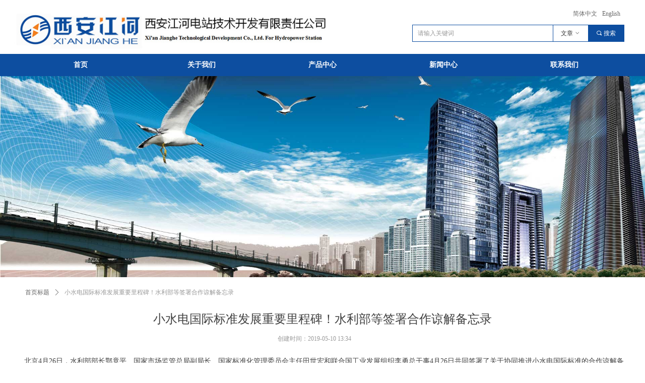

--- FILE ---
content_type: text/html; charset=utf-8
request_url: http://www.xajhco.com/newsinfo/1153822.html
body_size: 16425
content:


<!DOCTYPE html>

<html class="smart-design-mode">
<head>


        <meta name="viewport" content="width=device-width" />

    <meta http-equiv="Content-Type" content="text/html; charset=utf-8" />
    <meta name="description" />
    <meta name="keywords" />
    <meta name="renderer" content="webkit" />
    <meta name="applicable-device" content="pc" />
    <meta http-equiv="Cache-Control" content="no-transform" />
    <title>小水电国际标准发展重要里程碑！水利部等签署合作谅解备忘录-西安江河水电站有限责任公司</title>
    <link rel="icon" href="//nwzimg.wezhan.cn/sitefiles10149/10149375/logo.png"/><link rel="shortcut icon" href="//nwzimg.wezhan.cn/sitefiles10149/10149375/logo.png"/><link rel="bookmark" href="//nwzimg.wezhan.cn/sitefiles10149/10149375/logo.png"/>
    <link href="https://nwzimg.wezhan.cn/Designer/Content/bottom/pcstyle.css?_version=20230608105041" rel="stylesheet" type="text/css"/>
    <link href="https://nwzimg.wezhan.cn/Content/public/css/reset.css?_version=20231107101418" rel="stylesheet" type="text/css"/>
    <link href="https://nwzimg.wezhan.cn/static/iconfont/1.0.0/iconfont.css?_version=20230608105045" rel="stylesheet" type="text/css"/>
    <link href="https://nwzimg.wezhan.cn/static/iconfont/designer/iconfont.css?_version=20230821103323" rel="stylesheet" type="text/css"/>
    <link href="https://nwzimg.wezhan.cn/static/iconfont/companyinfo/iconfont.css?_version=20230608105045" rel="stylesheet" type="text/css"/>
    <link href="https://nwzimg.wezhan.cn/Designer/Content/base/css/pager.css?_version=20230608105041" rel="stylesheet" type="text/css"/>
    <link href="https://nwzimg.wezhan.cn/Designer/Content/base/css/hover-effects.css?_version=20230608105041" rel="stylesheet" type="text/css"/>
    <link href="https://nwzimg.wezhan.cn/Designer/Content/base/css/antChain.css?_version=20230608105041" rel="stylesheet" type="text/css"/>


    
    <link href="//nwzimg.wezhan.cn/pubsf/10149/10149375/css/1133604_Pc_zh-CN.css?preventCdnCacheSeed=d9ebb01bdb3d448190fa00af369892c3" rel="stylesheet" />
    <script src="https://nwzimg.wezhan.cn/Scripts/JQuery/jquery-3.6.3.min.js?_version=20230608105042" type="text/javascript"></script>
    <script src="https://nwzimg.wezhan.cn/Designer/Scripts/jquery.lazyload.min.js?_version=20230608105042" type="text/javascript"></script>
    <script src="https://nwzimg.wezhan.cn/Designer/Scripts/smart.animation.min.js?_version=20230608105042" type="text/javascript"></script>
    <script src="https://nwzimg.wezhan.cn/Designer/Content/Designer-panel/js/kino.razor.min.js?_version=20230608105041" type="text/javascript"></script>
    <script src="https://nwzimg.wezhan.cn/Scripts/common.min.js?v=20200318&_version=20231206145857" type="text/javascript"></script>
    <script src="https://nwzimg.wezhan.cn/Administration/Scripts/admin.validator.min.js?_version=20230608105035" type="text/javascript"></script>
    <script src="https://nwzimg.wezhan.cn/Administration/Content/plugins/cookie/jquery.cookie.js?_version=20230608105034" type="text/javascript"></script>

    <script type='text/javascript' id='jssor-all' src='https://nwzimg.wezhan.cn/Designer/Scripts/jssor.slider-22.2.16-all.min.js?_version=20230608105042' ></script><script type='text/javascript' id='slideshown' src='https://nwzimg.wezhan.cn/Designer/Scripts/slideshow.js?_version=20230608105042' ></script><script type='text/javascript' id='lz-slider' src='https://nwzimg.wezhan.cn/Scripts/statics/js/lz-slider.min.js' ></script><script type='text/javascript' id='lz-preview' src='https://nwzimg.wezhan.cn/Scripts/statics/js/lz-preview.min.js' ></script>
    
    <script type="text/javascript">
        $.ajaxSetup({
            cache: false,
            beforeSend: function (jqXHR, settings) {
                settings.data = settings.data && settings.data.length > 0 ? (settings.data + "&") : "";
                settings.data = settings.data + "__RequestVerificationToken=" + $('input[name="__RequestVerificationToken"]').val();
                return true;
            }
        });
    </script>
</head>
<body id="smart-body" area="main">

    <input type="hidden" id="pageinfo"
           value="1133604"
           data-type="2"
           data-device="Pc"
           data-entityid="1153822" />
    <input id="txtDeviceSwitchEnabled" value="show" type="hidden" />

    <script type="text/javascript">
        $(function() {

        if ("False"=="True") {
        $('#mainContentWrapper').addClass('translate');
        $('#antChainWrap').fadeIn(500);

        $('#closeAntChain').off('click').on('click', function(){
        $('#antChainWrap').fadeOut('slow',function(){
        $('#mainContentWrapper').removeClass('translate');
        });
        $(document).off("scroll",isWatchScroll);

        });
        $('#showQrcodeBtn').off('click').on('click', function(){
        $('#qrCodeWrappper').toggleClass('qrCodeShow');
        });
        $(document).scroll(isWatchScroll)
        }


        function isWatchScroll(){
        var scroH = $(document).scrollTop();
        if(scroH >= 80) {
        $('#mainContentWrapper').removeClass('translate');
        } else {
        $('#mainContentWrapper').addClass('translate');
        }
        }


        })
    </script>

    

    <div id="mainContentWrapper" style="background-color: transparent; background-image: none; background-repeat: no-repeat;background-position:0 0; background:-moz-linear-gradient(top, none, none);background:-webkit-gradient(linear, left top, left bottom, from(none), to(none));background:-o-linear-gradient(top, none, none);background:-ms-linear-gradient(top, none, none);background:linear-gradient(top, none, none);;
     position: relative; width: 100%;min-width:1200px;background-size: auto;" bgScroll="none">
    <div style="background-color: transparent; background-image: none; background-repeat: no-repeat;background-position:0 0; background:-moz-linear-gradient(top, none, none);background:-webkit-gradient(linear, left top, left bottom, from(none), to(none));background:-o-linear-gradient(top, none, none);background:-ms-linear-gradient(top, none, none);background:linear-gradient(top, none, none);;
         position: relative; width: 100%;min-width:1200px;background-size: auto;" bgScroll="none">
        <div class=" header" cpid="418249" id="smv_Area0" style="width: 1200px; height: 549px;  position: relative; margin: 0 auto">
            <div id="smv_tem_2_53" ctype="slideset"  class="esmartMargin smartAbs " cpid="418249" cstyle="Style1" ccolor="Item0" areaId="Area0" isContainer="True" pvid="" tareaId="Area0"  re-direction="y" daxis="Y" isdeletable="True" style="height: 400px; width: 100%; left: 0px; top: 150px;z-index:0;"><div class="yibuFrameContent tem_2_53  slideset_Style1  " style="overflow:visible;;" >
<!--w-slide-->
<div id="lider_smv_tem_2_53_wrapper">
    <div class="w-slide" id="slider_smv_tem_2_53">
        <div class="w-slide-inner" data-u="slides">

                <div class="content-box" data-area="Area46642">
                    <div id="smc_Area46642" cid="tem_2_53" class="smAreaC slideset_AreaC">
                                            </div>
                    <div class="content-box-inner" style="background-image:url(//nwzimg.wezhan.cn/contents/sitefiles2029/10149375/images/7247942.jpg);background-position:50% 50%;background-repeat:cover;background-size:cover;background-color:;opacity:1"></div>

                </div>
        </div>
        <!-- Bullet Navigator -->
        <div data-u="navigator" class="w-slide-btn-box  f-hide " data-autocenter="1">
            <!-- bullet navigator item prototype -->
            <div class="w-slide-btn" data-u="prototype"></div>
        </div>

        <!-- 1Arrow Navigator -->
        <span data-u="arrowleft" class="w-slide-arrowl  slideArrow  f-hide  " data-autocenter="2" id="left_tem_2_53">
            <i class="w-itemicon mw-iconfont">&#xb133;</i>
        </span>
        <span data-u="arrowright" class="w-slide-arrowr slideArrow  f-hide " data-autocenter="2" id="right_tem_2_53">
            <i class="w-itemicon mw-iconfont">&#xb132;</i>
        </span>
    </div>
</div>

<!--/w-slide-->
<script type="text/javascript">
       var jssorCache_tem_2_53  = {
            CtrlId:"tem_2_53",
            SliderId: "slider_smv_tem_2_53",
           Html:$("#slider_smv_tem_2_53")[0].outerHTML,
    };
    var slide_tem_2_53;
        var slideAnimation_tem_2_53 =  function (slideIndex, fromIndex) {
            var $slideWrapper = $("#slider_smv_tem_2_53 .w-slide-inner:last");
            var $fromSlide = $slideWrapper.find(".content-box:eq(" + fromIndex + ")");
            var $curSlide = $slideWrapper.find(".content-box:eq(" + slideIndex + ")");
            var $nextSlide = $slideWrapper.find(".content-box:eq(" + (slideIndex+1) + ")");
            $("#smv_tem_2_53").attr("selectArea", $curSlide.attr("data-area"));

            $slideWrapper.find(".animated").smanimate("stop");
            $fromSlide.find(".animated").smanimate("stop");
            $curSlide.find(".animated").smanimate("stop");
            $nextSlide.find(".animated").smanimate("stop");
            $("#switch_tem_2_53 .page").html(slideIndex + 1);
           // debugger
            $curSlide.find(".animated").smanimate("replay");
            return false;
        }
    tem_2_53_page = 1;
    tem_2_53_sliderset3_init = function () {
        var jssor_1_options_tem_2_53 = {
            $AutoPlay: "False"=="True"?false:"on" == "on",//自动播放
            $PlayOrientation: 1,//2为向上滑，1为向左滑
            $Loop: 1,//循环
            $Idle: parseInt("4000"),//切换间隔
            $SlideDuration: "1000",//延时
            $SlideEasing: $Jease$.$OutQuint,
            
             $SlideshowOptions: {
                $Class: $JssorSlideshowRunner$,
                $Transitions: GetSlideAnimation("3", "1000"),
                $TransitionsOrder: 1
            },
            
            $ArrowNavigatorOptions: {
                $Class: $JssorArrowNavigator$
            },
            $BulletNavigatorOptions: {
                $Class: $JssorBulletNavigator$,
                $ActionMode: "1"
            }
        };

        //初始化幻灯
        var slide = slide_tem_2_53 = new $JssorSlider$("slider_smv_tem_2_53", jssor_1_options_tem_2_53);
        if (typeof (LayoutConverter) !== "undefined") {
            jssorCache_tem_2_53 .JssorOpt= jssor_1_options_tem_2_53,
            jssorCache_tem_2_53 .Jssor = slide;
        }
        $('#smv_tem_2_53').data('jssor_slide', slide);

        //resize游览器的时候触发自动缩放幻灯秀
        //幻灯栏目自动或手动切换时触发的事件
        slide.$On($JssorSlider$.$EVT_PARK,slideAnimation_tem_2_53);
        //切换栏点击事件
        $("#switch_tem_2_53 .left").unbind("click").click(function () {
            if(tem_2_53_page==1){
                tem_2_53_page =1;
            } else {
                tem_2_53_page = tem_2_53_page - 1;
            }
            $("#switch_tem_2_53 .page").html(tem_2_53_page);
            slide.$Prev();
            return false;
        });
        $("#switch_tem_2_53 .right").unbind("click").click(function () {
            if(tem_2_53_page==1){
                tem_2_53_page = 1;
        } else {
        tem_2_53_page = tem_2_53_page + 1;
    }
    $("#switch_tem_2_53 .page").html(tem_2_53_page);
    slide.$Next();
    return false;
    });
    };


    $(function () {

        var jssorCopyTmp = document.getElementById('slider_smv_tem_2_53').cloneNode(true);

        var $jssorIntt = function (skipInit) {

            //获取幻灯显示动画类型
            var $this = $('#slider_smv_tem_2_53');
            var dh = $(document).height();
            var wh = $(window).height();
            var ww = $(window).width();
            var width = 1000;
            //区分页头、页尾、内容区宽度
            if ($this.parents(".header").length > 0 ) {
                width = $this.parents(".header").width();
            } else if ($this.parents(".footer").length > 0 ){
                width = $this.parents(".footer").width();
            } else {
                width = $this.parents(".smvContainer").width();
            }

            if (ww > width) {
                var left = parseInt((ww - width) * 10 / 2) / 10;
                $this.css({ 'left': -left, 'width': ww });
            } else {
                $this.css({ 'left': 0, 'width': ww });
            }

            //解决手机端预览PC端幻灯秀时不通栏问题
            if (VisitFromMobile() && typeof (LayoutConverter) === "undefined") {
                $this.css("min-width", width);
                setTimeout(function () {
                    var boxleft = (width - 330) / 2;
                    $this.find(".w-slide-btn-box").css("left", boxleft + "px");
                }, 300);
            }
            $this.children().not(".slideArrow").css({ "width": $this.width() });

            if (!skipInit) {
                tem_2_53_sliderset3_init();
            }


            var areaId = $("#smv_tem_2_53").attr("tareaid");
            if(areaId==""){
                var mainWidth = $("#smv_Main").width();
                $("#smv_tem_2_53 .slideset_AreaC").css({"width":mainWidth+"px","position":"relative","margin":"0 auto"});
            }else{
                var controlWidth = $("#smv_tem_2_53").width();
                $("#smv_tem_2_53 .slideset_AreaC").css({"width":controlWidth+"px","position":"relative","margin":"0 auto"});
            }
            $("#smv_tem_2_53").attr("selectArea", "Area46642");

            var arrowHeight = $('#slider_smv_tem_2_53 .w-slide-arrowl').eq(-1).outerHeight();
            var arrowTop = (18 - arrowHeight) / 2;
            $('#slider_smv_tem_2_53 .w-slide-arrowl').eq(-1).css('top', arrowTop);
            $('#slider_smv_tem_2_53 .w-slide-arrowr').eq(-1).css('top', arrowTop);
        }
        $jssorIntt();

            
        var ctime = null;

        function ScaleSlider() {
            slide_tem_2_53.$Off($JssorSlider$.$EVT_PARK,slideAnimation_tem_2_53);
            if (ctime) {
                clearTimeout(ctime);
                ctime = null;
            }
            ctime = setTimeout(function () {
                var inst = $('#slider_smv_tem_2_53');
                     var orginWidth = inst.width();
                     if (orginWidth == $(window).width()) return;
                    var inst_parent = inst.parent();
                    inst.remove()
                     inst_parent.append(jssorCopyTmp.cloneNode(true));

                inst_parent.find('.animated').smanimate().stop();
                     //$('.smartRecpt').smrecompute()

                $jssorIntt();
                ctime = null;
            }, 200);

        }
        if (typeof (LayoutConverter) === "undefined") {
            $Jssor$.$CancelEvent(window, "resize", ScaleSlider);
            $Jssor$.$AddEvent(window, "resize", ScaleSlider);
        }
        
          if (typeof (LayoutConverter) !== "undefined") {
            jssorCache_tem_2_53 .ResizeFunc = $jssorIntt;
            LayoutConverter.CtrlJsVariableList.push(jssorCache_tem_2_53 );
        }

    });
</script>
</div></div><div id="smv_tem_80_24" ctype="banner"  class="esmartMargin smartAbs " cpid="418249" cstyle="Style1" ccolor="Item0" areaId="Area0" isContainer="True" pvid="" tareaId="Area0"  re-direction="y" daxis="Y" isdeletable="True" style="height: 106px; width: 100%; left: 0px; top: 1px;z-index:29;"><div class="yibuFrameContent tem_80_24  banner_Style1  " style="overflow:visible;;" ><div class="fullcolumn-inner smAreaC" id="smc_Area0" cid="tem_80_24" style="width:1200px">
    <div id="smv_tem_81_24" ctype="search"  class="esmartMargin smartAbs " cpid="418249" cstyle="Style3" ccolor="Item0" areaId="Area0" isContainer="False" pvid="tem_80_24" tareaId="Area0"  re-direction="all" daxis="All" isdeletable="True" style="height: 34px; width: 420px; left: 779px; top: 48px;z-index:28;"><div class="yibuFrameContent tem_81_24  search_Style3  " style="overflow:visible;;" >
<!-- w-search -->
<div class="w-search" id="search_tem_81_24">
    <a href="javascript:void(0);" class="w-search-btn">
        <i class="w-search-btn-icon mw-iconfont ">&#xb060;</i>
        <span class="w-search-btn-txt  ">Search</span>
    </a>
    <div class="w-select">
        <a href="javascript:void(0);" class="w-select-btn">
            <span class="w-search-btn-txt" data-type="product">Product</span>
            <i class="w-search-btn-icon mw-iconfont f-rotate-init">&#xa001;</i>
        </a>
        <ul class="w-select-dropdown" id="search_tem_81_24">
                <li class="w-select-dropdow-item"><a href="javascript:void(0);" class="w-select-link" displayorder="0" data-type="product">Product</a></li>
                <li class="w-select-dropdow-item"><a href="javascript:void(0);" class="w-select-link" displayorder="1" data-type="news">Article</a></li>
        </ul>
    </div>

    <div class="w-search-inner w-placeholder ">
        <input type="text" placeholder="Please enter keyword" class="w-search-input">
    </div>

</div>
<script type="text/javascript">
    (function () {
        var width = 420;
        var height = 34;
        var topborder = parseInt($("#search_tem_81_24 .w-search-inner").css("border-top-width"));
        var bottomborder = parseInt($("#search_tem_81_24 .w-search-inner").css("border-bottom-width"));
        var realHeight = parseInt(height) - topborder - bottomborder;
        $('#search_tem_81_24').css({
            width:  width,
            height: realHeight
        });
        $('#search_tem_81_24 .w-search-btn').css({
            height: realHeight,
            lineHeight: realHeight + 'px',
        });
        $('#search_tem_81_24 .w-select .w-select-btn').css({
            height: realHeight,
            lineHeight: realHeight + 'px',
        });

        $('#search_tem_81_24 .w-select-dropdow-item').css({
            height: realHeight,
            lineHeight: realHeight + 'px',
        });
        $('#search_tem_81_24 .w-search-inner').css({
            height: realHeight,
            lineHeight: realHeight + 'px',
        });
        var $inputBox = $('#search_tem_81_24 .w-search-inner');
        var $input = $inputBox.find('input');
        var inputHeight = $inputBox.height();
        var fontHeight = +$input.css('fontSize').replace('px', '') + 6;

        $input.css({
            height: fontHeight,
            lineHeight: fontHeight + 'px',
            marginTop: (inputHeight - fontHeight) / 2
        })

        JPlaceHolder(searchPlaceHolder_tem_81_24);
        function searchPlaceHolder_tem_81_24() {
            var placeHeight_tem_81_24 = $("#smv_tem_81_24 .w-search-inner.w-placeholder .w-search-input").height();
             $("#smv_tem_81_24 .w-search-inner.w-placeholder .placeholder-text .placeholder-text-in").css("lineHeight", placeHeight_tem_81_24 + "px");
                }

        var index = $("#smv_tem_81_24").css("z-index");
        $('#search_tem_81_24').find('.w-select-btn').off('click').on('click', function () {
            var $this = $(this),
				$arrow = $this.find('.w-search-btn-icon');
            if ($arrow.hasClass('f-rotate-init')) {
                $arrow.removeClass('f-rotate-init').addClass('f-rotate-180');
                $('#search_tem_81_24 .w-select .w-select-dropdown').slideDown(100);
                $("#smv_tem_81_24").css("z-index", 10001);
            } else {
                $arrow.removeClass('f-rotate-180').addClass('f-rotate-init');
                $('#search_tem_81_24 .w-select .w-select-dropdown').slideUp(100);
                $("#smv_tem_81_24").css("z-index", index);
            }
            return false
        });
        $('#search_tem_81_24').find('.w-select-dropdown').off('click').on('click', function () {
            var $this = $(this);
            $('#search_tem_81_24 .w-select .w-search-btn-icon').removeClass('f-rotate-180').addClass('f-rotate-init');
            $this.slideUp(100);
        });
        $('body').off('click.selectDropdown').on('click.selectDropdown', function () {
            $('#search_tem_81_24 .w-search-btn-icon').removeClass('f-rotate-180').addClass('f-rotate-init');
            $('#search_tem_81_24 .w-select-dropdown').slideUp(100);
            $("#smv_tem_81_24").css("z-index", index);
        });
        // 选中
        $('#search_tem_81_24').find('.w-select-dropdown').off('click.selectItem').on('click.selectItem', '.w-select-link', function () {
            var $this = $(this),
				val = $(this).html(),
                type = $(this).attr('data-type');
            $('#search_tem_81_24 .w-select .w-search-btn-txt').html(val);
            $('#search_tem_81_24 .w-select .w-search-btn-txt').attr('data-type', type);
        })
        if ("Publish" != "Design") {
            $('#search_tem_81_24 .w-search-btn').off('click').on('click', function () {
                var type = $('#search_tem_81_24 .w-select .w-search-btn-txt').attr('data-type');
                var keyword = $("#search_tem_81_24 .w-search-input").val();
                if (keyword.replace(/(^\s*)|(\s*$)/g, "") == "") {
                    alert("搜索关键词不能为空")
                    return;
                }
                if (type == "news") {
                    window.location.href = "/NewsInfoSearch?searchKey=" + encodeURIComponent(keyword);
                }
                else {
                    window.location.href = "/ProductInfoSearch?searchKey=" + encodeURIComponent(keyword);
                }
            });
            $("#search_tem_81_24 .w-search-input").keydown(function (e) {
                if (e.keyCode == 13) {
                    $('#search_tem_81_24 .w-search-btn').click();
                }
            })
        }
    })(jQuery);
</script></div></div><div id="smv_tem_84_24" ctype="search"  class="esmartMargin smartAbs " cpid="418249" cstyle="Style3" ccolor="Item0" areaId="Area0" isContainer="False" pvid="tem_80_24" tareaId="Area0"  re-direction="all" daxis="All" isdeletable="True" style="height: 34px; width: 420px; left: 778px; top: 48px;z-index:30;"><div class="yibuFrameContent tem_84_24  search_Style3  " style="overflow:visible;;" >
<!-- w-search -->
<div class="w-search" id="search_tem_84_24">
    <a href="javascript:void(0);" class="w-search-btn">
        <i class="w-search-btn-icon mw-iconfont ">&#xb060;</i>
        <span class="w-search-btn-txt  ">搜索</span>
    </a>
    <div class="w-select">
        <a href="javascript:void(0);" class="w-select-btn">
            <span class="w-search-btn-txt" data-type="news">文章</span>
            <i class="w-search-btn-icon mw-iconfont f-rotate-init">&#xa001;</i>
        </a>
        <ul class="w-select-dropdown" id="search_tem_84_24">
                <li class="w-select-dropdow-item"><a href="javascript:void(0);" class="w-select-link" displayorder="0" data-type="news">文章</a></li>
                <li class="w-select-dropdow-item"><a href="javascript:void(0);" class="w-select-link" displayorder="1" data-type="product">产品</a></li>
        </ul>
    </div>

    <div class="w-search-inner w-placeholder ">
        <input type="text" placeholder="请输入关键词" class="w-search-input">
    </div>

</div>
<script type="text/javascript">
    (function () {
        var width = 420;
        var height = 34;
        var topborder = parseInt($("#search_tem_84_24 .w-search-inner").css("border-top-width"));
        var bottomborder = parseInt($("#search_tem_84_24 .w-search-inner").css("border-bottom-width"));
        var realHeight = parseInt(height) - topborder - bottomborder;
        $('#search_tem_84_24').css({
            width:  width,
            height: realHeight
        });
        $('#search_tem_84_24 .w-search-btn').css({
            height: realHeight,
            lineHeight: realHeight + 'px',
        });
        $('#search_tem_84_24 .w-select .w-select-btn').css({
            height: realHeight,
            lineHeight: realHeight + 'px',
        });

        $('#search_tem_84_24 .w-select-dropdow-item').css({
            height: realHeight,
            lineHeight: realHeight + 'px',
        });
        $('#search_tem_84_24 .w-search-inner').css({
            height: realHeight,
            lineHeight: realHeight + 'px',
        });
        var $inputBox = $('#search_tem_84_24 .w-search-inner');
        var $input = $inputBox.find('input');
        var inputHeight = $inputBox.height();
        var fontHeight = +$input.css('fontSize').replace('px', '') + 6;

        $input.css({
            height: fontHeight,
            lineHeight: fontHeight + 'px',
            marginTop: (inputHeight - fontHeight) / 2
        })

        JPlaceHolder(searchPlaceHolder_tem_84_24);
        function searchPlaceHolder_tem_84_24() {
            var placeHeight_tem_84_24 = $("#smv_tem_84_24 .w-search-inner.w-placeholder .w-search-input").height();
             $("#smv_tem_84_24 .w-search-inner.w-placeholder .placeholder-text .placeholder-text-in").css("lineHeight", placeHeight_tem_84_24 + "px");
                }

        var index = $("#smv_tem_84_24").css("z-index");
        $('#search_tem_84_24').find('.w-select-btn').off('click').on('click', function () {
            var $this = $(this),
				$arrow = $this.find('.w-search-btn-icon');
            if ($arrow.hasClass('f-rotate-init')) {
                $arrow.removeClass('f-rotate-init').addClass('f-rotate-180');
                $('#search_tem_84_24 .w-select .w-select-dropdown').slideDown(100);
                $("#smv_tem_84_24").css("z-index", 10001);
            } else {
                $arrow.removeClass('f-rotate-180').addClass('f-rotate-init');
                $('#search_tem_84_24 .w-select .w-select-dropdown').slideUp(100);
                $("#smv_tem_84_24").css("z-index", index);
            }
            return false
        });
        $('#search_tem_84_24').find('.w-select-dropdown').off('click').on('click', function () {
            var $this = $(this);
            $('#search_tem_84_24 .w-select .w-search-btn-icon').removeClass('f-rotate-180').addClass('f-rotate-init');
            $this.slideUp(100);
        });
        $('body').off('click.selectDropdown').on('click.selectDropdown', function () {
            $('#search_tem_84_24 .w-search-btn-icon').removeClass('f-rotate-180').addClass('f-rotate-init');
            $('#search_tem_84_24 .w-select-dropdown').slideUp(100);
            $("#smv_tem_84_24").css("z-index", index);
        });
        // 选中
        $('#search_tem_84_24').find('.w-select-dropdown').off('click.selectItem').on('click.selectItem', '.w-select-link', function () {
            var $this = $(this),
				val = $(this).html(),
                type = $(this).attr('data-type');
            $('#search_tem_84_24 .w-select .w-search-btn-txt').html(val);
            $('#search_tem_84_24 .w-select .w-search-btn-txt').attr('data-type', type);
        })
        if ("Publish" != "Design") {
            $('#search_tem_84_24 .w-search-btn').off('click').on('click', function () {
                var type = $('#search_tem_84_24 .w-select .w-search-btn-txt').attr('data-type');
                var keyword = $("#search_tem_84_24 .w-search-input").val();
                if (keyword.replace(/(^\s*)|(\s*$)/g, "") == "") {
                    alert("搜索关键词不能为空")
                    return;
                }
                if (type == "news") {
                    window.location.href = "/NewsInfoSearch?searchKey=" + encodeURIComponent(keyword);
                }
                else {
                    window.location.href = "/ProductInfoSearch?searchKey=" + encodeURIComponent(keyword);
                }
            });
            $("#search_tem_84_24 .w-search-input").keydown(function (e) {
                if (e.keyCode == 13) {
                    $('#search_tem_84_24 .w-search-btn').click();
                }
            })
        }
    })(jQuery);
</script></div></div><div id="smv_tem_83_24" ctype="languages"  class="esmartMargin smartAbs " cpid="418249" cstyle="Style2" ccolor="Item0" areaId="Area0" isContainer="False" pvid="tem_80_24" tareaId="Area0"  re-direction="all" daxis="All" isdeletable="True" style="height: 20px; width: 107px; left: 1092px; top: 16px;z-index:29;"><div class="yibuFrameContent tem_83_24  languages_Style2  " style="overflow:visible;;" >    
<div class="smv_con_1_1">
    <div class="w-language">
        <ul class="w-language-group f-clearfix">
                <li class="w-language-item">
                    <a href="javascript:void(0)"style="height:20px;line-height:20px"   class="w-language-link" languageid="2" languageculture="zh-CN">简体中文</a>
                </li>
                <li class="w-language-item">
                    <a href="javascript:void(0)"style="height:20px;line-height:20px"   class="w-language-link" languageid="1" languageculture="en-US">English</a>
                </li>
        </ul>
    </div>
</div>
<script type="text/javascript">

    $(function () {
        $('#smv_tem_83_24').on("click", "li.w-language-item a", function () {
            var languageid = $(this).attr("languageid");
            var languageculture = $(this).attr("languageculture");
            if (languageid != undefined) {
                $.ajax({
                    cache: false,
                    url: "/Common/ChangeRunTimeLanguage",
                    type: "post",
                    data: { languageId: languageid, languageCulture: languageculture },
                    dataType: "json",
                    success: function (result) {
                        if (result.IsSuccess) {
                            var href = top.location.href;
                            href = unescape(href);
                            if (href.indexOf("languageId=") > -1) {
                                href =href.replace(/languageId=\d/, "languageId=" + languageid);
                                //href = escape(href);
                                top.location.href = href;
                            } else
                                location.reload();

                        }
                    },
                    error: function () { }
                });
            }
        })
    });
</script>
</div></div><div id="smv_tem_82_24" ctype="image"  class="esmartMargin smartAbs " cpid="418249" cstyle="Style1" ccolor="Item0" areaId="Area0" isContainer="False" pvid="tem_80_24" tareaId="Area0"  re-direction="all" daxis="All" isdeletable="True" style="height: 86px; width: 638px; left: -13px; top: 16px;z-index:27;"><div class="yibuFrameContent tem_82_24  image_Style1  " style="overflow:visible;;" >
    <div class="w-image-box image-clip-wrap" data-fillType="2" id="div_tem_82_24">
        <a target="_self" href="/sy">
            <img loading="lazy" 
                 src="//nwzimg.wezhan.cn/contents/sitefiles2029/10149375/images/6780287.jpg" 
                 alt="56" 
                 title="56" 
                 id="img_smv_tem_82_24" 
                 style="width: 636px; height:84px;"
                 class=""
             >
        </a>
    </div>

    <script type="text/javascript">
        $(function () {
            
                InitImageSmv("tem_82_24", "636", "86", "2");
            
                 });
    </script>

</div></div></div>
<div id="bannerWrap_tem_80_24" class="fullcolumn-outer" style="position: absolute; top: 0; bottom: 0;">
</div>

<script type="text/javascript">

    $(function () {
        var resize = function () {
            $("#smv_tem_80_24 >.yibuFrameContent>.fullcolumn-inner").width($("#smv_tem_80_24").parent().width());
            $('#bannerWrap_tem_80_24').fullScreen(function (t) {
                if (VisitFromMobile()) {
                    t.css("min-width", t.parent().width())
                }
            });
        }
        if (typeof (LayoutConverter) !== "undefined") {
            LayoutConverter.CtrlJsVariableList.push({
                CtrlId: "tem_80_24",
                ResizeFunc: resize,
            });
        } else {
            $(window).resize(function (e) {
                if (e.target == this) {
                    resize();
                }
            });
        }

        resize();
    });
</script>
</div></div><div id="smv_tem_85_24" ctype="banner"  class="esmartMargin smartAbs " cpid="418249" cstyle="Style1" ccolor="Item0" areaId="Area0" isContainer="True" pvid="" tareaId="Area0"  re-direction="y" daxis="Y" isdeletable="True" style="height: 45px; width: 100%; left: 0px; top: 106px;z-index:28;"><div class="yibuFrameContent tem_85_24  banner_Style1  " style="overflow:visible;;" ><div class="fullcolumn-inner smAreaC" id="smc_Area0" cid="tem_85_24" style="width:1200px">
    <div id="smv_tem_86_24" ctype="nav"  class="esmartMargin smartAbs " cpid="418249" cstyle="Style6" ccolor="Item0" areaId="Area0" isContainer="False" pvid="tem_85_24" tareaId="Area0"  re-direction="all" daxis="All" isdeletable="True" style="height: 45px; width: 1200px; left: 0px; top: 0px;z-index:24;"><div class="yibuFrameContent tem_86_24  nav_Style6  " style="overflow:visible;;" ><div id="nav_tem_86_24" class="nav_pc_t_6">
    <ul class="w-nav" navstyle="style6">
                <li class="w-nav-inner" style="height:45px;line-height:45px;width:20%;">
                    <div class="w-nav-item">
                        <a href="/sy" target="_self" class="w-nav-item-link">
                            <span class="mw-iconfont"></span>
                            <span class="w-link-txt">首页</span>
                        </a>
                        <a href="/sy" target="_self" class="w-nav-item-link hover">
                            <span class="mw-iconfont"></span>
                            <span class="w-link-txt">首页</span>
                        </a>
                    </div>
                </li>
                <li class="w-nav-inner" style="height:45px;line-height:45px;width:20%;">
                    <div class="w-nav-item">
                        <a href="/gywm" target="_self" class="w-nav-item-link">
                            <span class="mw-iconfont"></span>
                            <span class="w-link-txt">关于我们</span>
                        </a>
                        <a href="/gywm" target="_self" class="w-nav-item-link hover">
                            <span class="mw-iconfont"></span>
                            <span class="w-link-txt">关于我们</span>
                        </a>
                    </div>
                </li>
                <li class="w-nav-inner" style="height:45px;line-height:45px;width:20%;">
                    <div class="w-nav-item">
                        <a href="/cpzx" target="_self" class="w-nav-item-link">
                            <span class="mw-iconfont"></span>
                            <span class="w-link-txt">产品中心</span>
                        </a>
                        <a href="/cpzx" target="_self" class="w-nav-item-link hover">
                            <span class="mw-iconfont"></span>
                            <span class="w-link-txt">产品中心</span>
                        </a>
                    </div>
                </li>
                <li class="w-nav-inner" style="height:45px;line-height:45px;width:20%;">
                    <div class="w-nav-item">
                        <a href="/xwzx" target="_self" class="w-nav-item-link">
                            <span class="mw-iconfont"></span>
                            <span class="w-link-txt">新闻中心</span>
                        </a>
                        <a href="/xwzx" target="_self" class="w-nav-item-link hover">
                            <span class="mw-iconfont"></span>
                            <span class="w-link-txt">新闻中心</span>
                        </a>
                    </div>
                </li>
                <li class="w-nav-inner" style="height:45px;line-height:45px;width:20%;">
                    <div class="w-nav-item">
                        <a href="/lxwm" target="_self" class="w-nav-item-link">
                            <span class="mw-iconfont"></span>
                            <span class="w-link-txt">联系我们</span>
                        </a>
                        <a href="/lxwm" target="_self" class="w-nav-item-link hover">
                            <span class="mw-iconfont"></span>
                            <span class="w-link-txt">联系我们</span>
                        </a>
                    </div>
                </li>

    </ul>
</div>
<script>
    $(function () {
        var itemHover, $this, item, itemAll, navHei, link;
        $('#nav_tem_86_24 .w-nav').find('.w-subnav').hide();
        $('#nav_tem_86_24 .w-nav').off('mouseenter').on('mouseenter', '.w-nav-inner', function () {
            navHei = $('#nav_tem_86_24 .w-nav').height();
            itemAll = $('#nav_tem_86_24 .w-nav').find('.w-subnav');
            $this = $(this);
            link = $this.find('.w-nav-item-link').eq(0);
            item = $this.find('.w-subnav');
            link.stop().animate({ marginTop: -navHei }, 300)
            item.slideDown();
        }).off('mouseleave').on('mouseleave', '.w-nav-inner', function () {
            $this = $(this);
            item = $this.find('.w-subnav');
            link = $this.find('.w-nav-item-link').eq(0);
            link.stop().animate({ marginTop: 0 }, 300);
            item.stop().slideUp();
        });
        SetNavSelectedStyle('nav_tem_86_24');//选中当前导航
    });
</script></div></div></div>
<div id="bannerWrap_tem_85_24" class="fullcolumn-outer" style="position: absolute; top: 0; bottom: 0;">
</div>

<script type="text/javascript">

    $(function () {
        var resize = function () {
            $("#smv_tem_85_24 >.yibuFrameContent>.fullcolumn-inner").width($("#smv_tem_85_24").parent().width());
            $('#bannerWrap_tem_85_24').fullScreen(function (t) {
                if (VisitFromMobile()) {
                    t.css("min-width", t.parent().width())
                }
            });
        }
        if (typeof (LayoutConverter) !== "undefined") {
            LayoutConverter.CtrlJsVariableList.push({
                CtrlId: "tem_85_24",
                ResizeFunc: resize,
            });
        } else {
            $(window).resize(function (e) {
                if (e.target == this) {
                    resize();
                }
            });
        }

        resize();
    });
</script>
</div></div>
        </div>
    </div>
    <div class="main-layout-wrapper" id="smv_AreaMainWrapper" style="background-color: transparent; background-image: none;
         background-repeat: no-repeat;background-position:0 0; background:-moz-linear-gradient(top, none, none);background:-webkit-gradient(linear, left top, left bottom, from(none), to(none));background:-o-linear-gradient(top, none, none);background:-ms-linear-gradient(top, none, none);background:linear-gradient(top, none, none);;background-size: auto;"
         bgScroll="none">
        <div class="main-layout" id="tem-main-layout11" style="width: 100%;">
            <div style="display: none">
                
            </div>
            <div class="" id="smv_MainContent" rel="mainContentWrapper" style="width: 100%; min-height: 300px; position: relative; ">
                
                <div class="smvWrapper"  style="width: 100%;  position: relative; background-color: transparent; background-image: none; background-repeat: no-repeat; background:-moz-linear-gradient(top, none, none);background:-webkit-gradient(linear, left top, left bottom, from(none), to(none));background:-o-linear-gradient(top, none, none);background:-ms-linear-gradient(top, none, none);background:linear-gradient(top, none, none);;background-position:0 0;background-size:auto;"><div class="smvContainer" id="smv_Main" cpid="1133604" style="min-height:200px;width:1200px;height:606px;  position: relative; "><div id="smv_tem_25_33" ctype="newsItemTitleBind"  class="smartRecpt esmartMargin smartAbs " cpid="1133604" cstyle="Style1" ccolor="Item0" areaId="" isContainer="False" pvid="" tareaId=""  re-direction="x" daxis="All" isdeletable="True" style="min-height: 34px; width: 1057px; left: 71px; top: 67px;z-index:2;"><div class="yibuFrameContent tem_25_33  newsItemTitleBind_Style1  " style="overflow:visible;;" ><h1 class="w-title">小水电国际标准发展重要里程碑！水利部等签署合作谅解备忘录</h1></div></div><div id="smv_tem_26_24" ctype="newsItemContentBind"  class="smartRecpt esmartMargin smartAbs " cpid="1133604" cstyle="Style1" ccolor="Item0" areaId="" isContainer="False" pvid="" tareaId=""  re-direction="all" daxis="All" isdeletable="True" style="min-height: 284px; width: 1200px; left: 0px; top: 156px;z-index:3;"><div class="yibuFrameContent tem_26_24  newsItemContentBind_Style1  " style="overflow:visible;;" ><style>
    .w-detail ul, .w-detail li, .w-detail ol {
        list-style: revert;
        margin:0;
    }

    .w-detail ul, .w-detail ol {
        padding-left: 40px;
    }
</style>
<!--article detail-->
<div id="tem_26_24_txt" class="w-detailcontent">
    <div class="w-detail"><div class="article-content">
<p><span class="bjh-p">&nbsp;&nbsp;北京4月26日，水利部部长鄂竟平、国家市场监管总局副局长、国家标准化管理委员会主任田世宏和联合国工业发展组织李勇总干事4月26日共同签署了关于协同推进小水电国际标准的合作谅解备忘录。</span></p>

<p><span class="bjh-p">&nbsp;&nbsp;小水电投资小、周期短、见效快，在解决无电缺电地区人口用电、农村经济社会发展和减贫过程中发挥着重要作用。中国在长期的小水电建设过程中积累了相当多的经验，对小水电规划、设计、建设和管理已建立了一套较为完善的标准体系。</span></p>

<p><span class="bjh-p">&nbsp;&nbsp;水利部、国家标准化管理委员会、联合国工业发展组织签署协同推进小水电国际标准合作谅解备忘录，是小水电国际标准发展的一个重要里程碑，并作为重要成果纳入第二届&ldquo;一带一路&rdquo;国际合作高峰论坛成果清单。</span></p>

<p><span class="bjh-p">&nbsp;&nbsp;小水电国际标准的制定和颁布实施，有利于帮助发展中国家提高小水电规划、设计、建设、管理水平，促进全球小水电绿色健康发展。同时进一步推动中国小水电技术与经验在全球的推广及应用，助力小水电行业&ldquo;走出去&rdquo;，在&ldquo;一带一路&rdquo;倡议下开展国际产能合作，带动实现产业的国际化，为中国开展小水电方面对外投资、产能合作和经济贸易合作创造有利条件。</span></p>

<p><span class="bjh-p">&nbsp;&nbsp;鄂竟平指出，推进小水电国际标准的制定，是三方一起干的一件大好事。中国是小水电大国，水利部将继续高度重视小水电发展，下一步将研讨和试点出台绿色小水电标准。</span></p>

<p><span class="bjh-p">&nbsp;&nbsp;田世宏希望小水电国际标准能够在&ldquo;一带一路&rdquo;大框架的推广下，为世界小水电的发展做出中国贡献。</span></p>

<p><span class="bjh-p">&nbsp;&nbsp;李勇也表示，中国的小水电发展取得了很大的成效，期待能以此次推进小水电国际标准为契机，把中国的绿色水电、环保可持续的小水电标准，作为品牌打出去。</span></p>

<p><span class="bjh-p">&nbsp;&nbsp;三方对未来合作达成共识，一是继续加强与国际标准化组织的沟通衔接，认真做好小水电国际标准的制定，推动《小水电技术导则》的尽早发布与推广。二是加强与工发组织在水利领域的务实合作，做好现有合作项目实施与管理，并通过多种形式推广实用技术，共享成果，共同促进全球小水电领域的可持续发展。三是继续加强水利技术标准合作，指导国际小水电中心做好&ldquo;小水电国际标准技术导则&rdquo;项目实施工作，并推动与世界各国分享中国在水利技术标准体系建设中取得的经验。</span></p>

<p><span class="bjh-p">&nbsp;&nbsp;2018年初，水利部与联合国工业发展组织联合启动&ldquo;小水电国际标准技术导则&rdquo;项目。项目旨在通过收集分析现有专业知识和经验，支持与小水电相关的全球最佳实践，推动各国采用达成广泛共识的小水电技术导则来加强小水电政策和生态技术实施。2018年6月，水利部、国家标准化管理委员会、联合国工业发展组织就签署合作谅解备忘录，协同推动小水电国际标准开展合作达成一致意见。三方将在该备忘录框架下共同制定统一的小水电国际标准技术导则，并在全世界进行宣传、应用和实行。</span></p>
</div>
</div>
</div>
<!--/article detail-->
<script type="text/javascript">

    $(function () {
        var contentWidth = parseInt($('#smv_tem_26_24').css("width"));
          ///长图自适应屏幕
        

        $('#smv_tem_26_24 table').each(function () {
            $(this).removeAttr("width");
            if ($(this).width() > contentWidth) {
                $(this).css("width", "100%");
            }
        });
        var splitLength = $('#tem_26_24_txt').find("div").html().split("_ueditor_page_break_tag_");
        if (splitLength.length > 1) {
            pagination('tem_26_24_txt', "首页", "末页", "上一页", "下一页", function (hisHeight) {
                if (typeof hisHeight == 'undefined')
                {
                    $('#smv_tem_26_24').smrecompute();
                }
                else
                {
                    var tabContentHeight = $('#tem_26_24_txt').height();
                    $('#smv_tem_26_24').smrecompute("recomputeTo", [tabContentHeight, hisHeight]);
                }
                $('#smv_tem_26_24 img').each(function () {
                    var src = $(this).attr("src");
                    if (typeof src != 'undefined' && src != "") {
                        $(this).attr("src", "");
                        $(this)[0].onload = function () {
                            $('#smv_tem_26_24').smrecompute();
                        };
                        $(this).attr("src", src);
                    }
                });
                showBigImg_tem_26_24();
            });
        }
        else
        {
            $('#smv_tem_26_24 img').each(function () {
                var src = $(this).attr("src");
                if (typeof src != 'undefined' && src != "") {
                    $(this).attr("src", "");
                    $(this)[0].onload = function () {
                        var width = $(this).width();
                        if (width > contentWidth) {
                            $(this).css("cssText", 'max-width:' + contentWidth + 'px !important;height:auto !important;');
                        }
                        $('#smv_tem_26_24').smrecompute();
                    };
                    $(this).attr("src", src);
                }
            });
            showBigImg_tem_26_24();
        }
        xwezhan.cssUeditorTale();
    });

    function showBigImg_tem_26_24()
    {
        if (false)
        {
            var bigImageArray = [];
            $('#smv_tem_26_24 img').each(function () {
                if ($(this).parents("a").length == 0) {
                    var srcStr = $(this).attr("src");
                   $(this).lzpreview({
                        cssLink: '/Content/css/atlas-preview.css',
                        pageSize: 1,//每页最大图片数
                        imgUrl: [srcStr],
                        imgAlt: [''],
                        imgLink: ['javascript:void(0)'],
                        imgTarget: [''],
                        itemSelect: $(this),
                        arrow: false,
                        thumbnail: false
                    });
                }
            });
        }
    }
</script></div></div><div id="smv_tem_27_47" ctype="newsItemCreatedDatetimeBind"  class="esmartMargin smartAbs " cpid="1133604" cstyle="Style1" ccolor="Item0" areaId="" isContainer="False" pvid="" tareaId=""  re-direction="x" daxis="All" isdeletable="True" style="height: 12px; width: 178px; left: 511px; top: 117px;z-index:4;"><div class="yibuFrameContent tem_27_47  newsItemCreatedDatetimeBind_Style1  " style="overflow:visible;;" ><!--product createtime-->
<div class="w-createtime"><span class="w-createtime-item w-createtime-caption">创建时间：</span><span class="w-createtime-item w-createtime-date">2019-05-10</span> <span class="w-createtime-item w-createtime-time">13:34</span></div>
<!--/product createtime--></div></div><div id="smv_tem_28_5" ctype="newsItemCrumbsBind"  class="smartRecpt esmartMargin smartAbs " cpid="1133604" cstyle="Style1" ccolor="Item0" areaId="" isContainer="False" pvid="" tareaId=""  re-direction="x" daxis="All" isdeletable="True" style="min-height: 35px; width: 645px; left: 0px; top: 14px;z-index:5;"><div class="yibuFrameContent tem_28_5  newsItemCrumbsBind_Style1  " style="overflow:visible;;" ><!--crumbs-->
<div class="w-crumbs">
    <a href="/" class="w-crumbs-item">首页标题</a>
      
                            <span class="w-crumbs-caption ">&nbsp;</span><i class="w-arrowicon mw-iconfont w-crumbs-caption">&#xa132;</i>
            <span class="w-crumbs-caption">&nbsp;</span><span class="w-crumbs-caption">小水电国际标准发展重要里程碑！水利部等签署合作谅解备忘录</span>
</div>
<!--/crumbs-->
<script type="text/javascript">
    $(function () {
        $('#smv_tem_28_5').smartNPCrumbsControl({ controlId: 'smv_tem_28_5', languageId:2,isHideTitle:true });
    });
</script></div></div><div id="smv_tem_31_58" ctype="newsItemPreviousBind"  class="smartRecpt esmartMargin smartAbs " cpid="1133604" cstyle="Style1" ccolor="Item0" areaId="" isContainer="False" pvid="" tareaId=""  re-direction="x" daxis="All" isdeletable="True" style="min-height: 26px; width: 480px; left: 18px; top: 500px;z-index:8;"><div class="yibuFrameContent tem_31_58  newsItemPreviousBind_Style1  " style="overflow:visible;;" ><!--previous-->
<a href="javascript:void(0)" class="w-previous" target="_self">
    <span class="w-previous-left"><i class="w-arrowicon mw-iconfont ">&#xa134;</i><span class="w-previous-caption">上一篇：</span></span>
    <span class="w-previous-title ">无</span>
</a>
<!--/previous--></div></div><div id="smv_tem_33_58" ctype="newsItemNextBind"  class="smartRecpt esmartMargin smartAbs " cpid="1133604" cstyle="Style1" ccolor="Item0" areaId="" isContainer="False" pvid="" tareaId=""  re-direction="x" daxis="All" isdeletable="True" style="min-height: 26px; width: 480px; left: 18px; top: 537px;z-index:9;"><div class="yibuFrameContent tem_33_58  newsItemNextBind_Style1  " style="overflow:visible;;" ><!--next  w-hide 控制隐藏标题和图标-->
<a href="javascript:void(0)" class="w-next" target="_self">
    <span class="w-next-left"><i class="w-arrowicon mw-iconfont ">&#xa132;</i><span class="w-next-caption">下一篇：</span></span>
    <span class="w-next-title ">无</span>
</a></div></div><div id="smv_tem_37_25" ctype="line"  class="esmartMargin smartAbs " cpid="1133604" cstyle="Style1" ccolor="Item0" areaId="" isContainer="False" pvid="" tareaId=""  re-direction="x" daxis="All" isdeletable="True" style="height: 20px; width: 1200px; left: 0px; top: 466px;z-index:10;"><div class="yibuFrameContent tem_37_25  line_Style1  " style="overflow:visible;;" ><!-- w-line -->
<div style="position:relative; height:100%">
    <div class="w-line" style="position:absolute;top:50%;" linetype="horizontal"></div>
</div>
</div></div></div></div><input type='hidden' name='__RequestVerificationToken' id='token__RequestVerificationToken' value='uOC5HzyVHWuZMoRe54RhlSa6NHg_3E7kvf3XJQsP-Vkhys0pR6Yq_-E9lWzHLqLiehlGrp9FWbKStW_gcNq1EXnCoRrP8sBRJDo-QTcvifQ1' />
            </div>
        </div>
    </div>
    <div style="background-color: rgb(13, 78, 160); background-image: none; background-repeat: no-repeat;background-position:0 0; background:-moz-linear-gradient(top, none, none);background:-webkit-gradient(linear, left top, left bottom, from(none), to(none));background:-o-linear-gradient(top, none, none);background:-ms-linear-gradient(top, none, none);background:linear-gradient(top, none, none);;
         position: relative; width: 100%;min-width:1200px;background-size: auto;" bgScroll="none">
        <div class=" footer" cpid="418249" id="smv_Area3" style="width: 1200px; height: 98px; position: relative; margin: 0 auto;">
            <div id="smv_tem_71_57" ctype="text"  class="esmartMargin smartAbs " cpid="418249" cstyle="Style1" ccolor="Item3" areaId="Area3" isContainer="False" pvid="" tareaId="Area3"  re-direction="all" daxis="All" isdeletable="True" style="height: 28px; width: 1200px; left: 0px; top: 43px;z-index:22;"><div class="yibuFrameContent tem_71_57  text_Style1  " style="overflow:hidden;;" ><div id='txt_tem_71_57' style="height: 100%;">
    <div class="editableContent" id="txtc_tem_71_57" style="height: 100%; word-wrap:break-word;">
        <p style="text-align:center"><span style="font-size:14px"><span style="color:#ffffff">公司名称：西安江河电站技术开发有限责任公司&nbsp; &nbsp; &nbsp;地址：西安市融鑫路6号&nbsp; &nbsp; 电话：029-88226833 88228671 88249525&nbsp; &nbsp; 传真：029-88278559&nbsp; &nbsp; &nbsp; &nbsp;</span><a href="https://beian.miit.gov.cn/#/Integrated/index" target="_blank"><span style="color:#ffffff">陕ICP备06000180号-1&nbsp;</span></a><span style="color:#ffffff">&nbsp;</span></span></p>

    </div>
</div>

<script>
    var tables = $(' #smv_tem_71_57').find('table')
    for (var i = 0; i < tables.length; i++) {
        var tab = tables[i]
        var borderWidth = $(tab).attr('border')
        if (borderWidth <= 0 || !borderWidth) {
            console.log(tab)
            $(tab).addClass('hidden-border')
            $(tab).children("tbody").children("tr").children("td").addClass('hidden-border')
            $(tab).children("tbody").children("tr").children("th").addClass('hidden-border')
            $(tab).children("thead").children("tr").children("td").addClass('hidden-border')
            $(tab).children("thead").children("tr").children("th").addClass('hidden-border')
            $(tab).children("tfoot").children("tr").children("td").addClass('hidden-border')
            $(tab).children("tfoot").children("tr").children("th").addClass('hidden-border')
        }
    }
</script></div></div>
        </div>
    </div>
</div>



        <div style="text-align:center;width: 100%;padding-top: 4px;font-size: 12; background-color: #ffffff;font-family:Tahoma;opacity:1;position: relative; z-index: 3;" id="all-icp-bottom">
            <div class="page-bottom--area style1" id="b_style1" style="display:none">
                <div class="bottom-content">
                    <div class="top-area">
                        <div class="icp-area display-style common-style bottom-words" style="margin-bottom: 1px;">
                            <a target="_blank" class="bottom-words" href="https://beian.miit.gov.cn">
                                <span class="icp-words bottom-words"></span>
                            </a>
                        </div>
                        <div class="divider display-style common-style bottom-border" style="vertical-align:-7px;"></div>
                        <div class="ga-area display-style common-style bottom-words">
                            <a target="_blank" class="bottom-words ga_link" href="#">
                                <img src="https://nwzimg.wezhan.cn/Designer/Content/images/ga_icon.png" alt="" /><span class="ga-words bottom-words"></span>
                            </a>
                        </div>
                    </div>
                    <div class="bottom-area">
                        <div class="ali-area display-style common-style bottom-words">
                            <a class="bottom-words" target="_blank" href="https://wanwang.aliyun.com/webdesign/webdesign?source=5176.11533457&amp;userCode=i7rzleoi">
                                <?xml version="1.0" encoding="UTF-8" ?>
                                <svg width="55px"
                                     height="13px"
                                     viewBox="0 0 55 13"
                                     version="1.1"
                                     xmlns="http://www.w3.org/2000/svg"
                                     xmlns:xlink="http://www.w3.org/1999/xlink">
                                    <g id="备案信息优化"
                                       stroke="none"
                                       stroke-width="1"
                                       fill="none"
                                       fill-rule="evenodd">
                                        <g id="底部样式4-没有ipv6"
                                           transform="translate(-562.000000, -366.000000)"
                                           fill="#989898"
                                           fill-rule="nonzero">
                                            <g id="编组-2备份"
                                               transform="translate(57.000000, 301.000000)">
                                                <g id="编组-5"
                                                   transform="translate(505.000000, 49.000000)">
                                                    <g id="编组" transform="translate(0.000000, 16.000000)">
                                                        <path d="M30.4355785,11.3507179 C32.2713894,11.2986909 32.9105785,10.0128801 32.9105785,8.9203125 L32.9105785,2.23112331 L33.1558488,2.23112331 L33.4011191,1.2426098 L28.0051731,1.2426098 L28.2504434,2.23112331 L31.9146326,2.23112331 L31.9146326,8.82369088 C31.9146326,9.7676098 31.2234164,10.406799 30.1828758,10.406799 L30.4355785,11.3507179 L30.4355785,11.3507179 Z"
                                                              id="路径"></path>
                                                        <path d="M30.6288218,9.06896115 C30.8740921,8.82369088 30.9781461,8.47436655 30.9781461,7.87977196 L30.9781461,3.1230152 L28.0572002,3.1230152 L28.0572002,9.41828547 L29.6923353,9.41828547 C30.0862542,9.41828547 30.4355785,9.32166385 30.6288218,9.06896115 Z M29.0977407,8.32571791 L29.0977407,4.11896115 L29.9896326,4.11896115 L29.9896326,7.78315034 C29.9896326,8.17706926 29.840984,8.32571791 29.4916596,8.32571791 L29.0977407,8.32571791 Z M23.9396326,1.14598818 L23.9396326,11.3061233 L24.9281461,11.3061233 L24.9281461,2.23855574 L26.1693623,2.23855574 L25.4261191,5.41220439 C25.7234164,5.65747466 26.265984,6.30409628 26.265984,7.44125845 C26.265984,8.57842061 25.6193623,8.97977196 25.4261191,9.07639358 L25.4261191,10.1169341 C25.9686867,10.0649071 27.3585515,9.32166385 27.3585515,7.49328547 C27.3585515,6.40071791 26.9646326,5.61288007 26.6153083,5.11490709 L27.5072002,1.15342061 C27.5072002,1.14598818 23.9396326,1.14598818 23.9396326,1.14598818 L23.9396326,1.14598818 Z M35.340984,10.3101774 L35.1403083,11.2986909 L44.1558488,11.2986909 L43.9105785,10.3101774 L40.1423353,10.3101774 L40.1423353,9.02436655 L43.6132812,9.02436655 L43.368011,8.03585304 L40.1497677,8.03585304 L40.1497677,6.7426098 L42.4761191,6.7426098 C43.5686867,6.7426098 44.1632813,6.20004223 44.1632813,5.05544764 L44.1632813,1.09396115 L35.1403083,1.09396115 L35.1403083,6.69058277 L39.1017948,6.69058277 L39.1017948,7.93179899 L35.8835515,7.93179899 L35.6382812,8.9203125 L39.1092272,8.9203125 L39.1092272,10.2581503 L35.340984,10.2581503 L35.340984,10.3101774 Z M40.1423353,4.51288007 L42.5207137,4.51288007 L42.2754434,3.52436655 L40.1423353,3.52436655 L40.1423353,2.23112331 L43.1153083,2.23112331 L43.1153083,5.05544764 C43.1153083,5.55342061 42.9146326,5.74666385 42.5207137,5.74666385 L40.1423353,5.74666385 L40.1423353,4.51288007 Z M36.2328758,5.75409628 L36.2328758,2.23112331 L39.1538218,2.23112331 L39.1538218,3.47233953 L37.0207137,3.47233953 L36.7754434,4.46085304 L39.1538218,4.46085304 L39.1538218,5.74666385 L36.2328758,5.74666385 L36.2328758,5.75409628 Z M53.922065,1.14598818 L46.8389569,1.14598818 L46.5862542,2.23112331 L54.2193623,2.23112331 L53.922065,1.14598818 Z M46.4376056,11.2540963 L46.3855785,11.3507179 L53.320038,11.3507179 C53.7139569,11.3507179 54.0112542,11.2540963 54.2119299,11.0013936 C54.4126056,10.7040963 54.3605785,10.354772 54.2639569,10.1615287 C54.1673353,9.66355574 53.765984,7.87977196 53.6693623,7.63450169 L53.6693623,7.58247466 L52.6288218,7.58247466 L52.6808488,7.67909628 C52.7328758,7.92436655 53.1788218,9.76017736 53.2754434,10.354772 L47.7234164,10.354772 C47.9686867,9.16558277 48.4146326,7.18112331 48.6673353,6.1926098 L54.9105785,6.1926098 L54.6653083,5.20409628 L46.1403083,5.20409628 L45.895038,6.1926098 L47.6267948,6.1926098 C47.4261191,7.09193412 46.7869299,9.61896115 46.4376056,11.2540963 L46.4376056,11.2540963 Z M3.72341639,9.86423142 C3.27747044,9.7676098 2.98017314,9.41828547 2.98017314,8.9203125 L2.98017314,3.91828547 C3.03220017,3.47233953 3.32949747,3.1230152 3.72341639,3.02639358 L8.38355152,2.03788007 L8.88152449,0.0534206081 L3.47814611,0.0534206081 C1.54571368,0.00139358108 0.00720016892,1.53990709 0.00720016892,3.4203125 L0.00720016892,9.36625845 C0.00720016892,11.2466639 1.59030828,12.8372044 3.47814611,12.8372044 L8.88152449,12.8372044 L8.38355152,10.8527449 L3.72341639,9.86423142 Z M17.3024704,0.00139358108 L11.8544975,0.00139358108 L12.3524704,1.98585304 L17.0051731,2.97436655 C17.4511191,3.07098818 17.7484164,3.4203125 17.7484164,3.86625845 L17.7484164,8.86828547 C17.6963894,9.31423142 17.3990921,9.66355574 17.0051731,9.76017736 L12.345038,10.7561233 L11.847065,12.7405828 L17.3024704,12.7405828 C19.1828758,12.7405828 20.7734164,11.2020693 20.7734164,9.26963682 L20.7734164,3.32369088 C20.7213894,1.53990709 19.1828758,0.00139358108 17.3024704,0.00139358108 Z"
                                                              id="形状"></path>
                                                        <polygon id="路径"
                                                                 points="8.38355152 6.1480152 12.345038 6.1480152 12.345038 6.64598818 8.38355152 6.64598818"></polygon>
                                                    </g>
                                                </g>
                                            </g>
                                        </g>
                                    </g>
                                </svg><span class="bottom-words"> &nbsp;本网站由阿里云提供云计算及安全服务</span>
                            </a>
                        </div>
                        <div class="divider display-style common-style bottom-border"></div>
                        <div class="ipv-area display-style common-style bottom-words">
                            <span class="bottom-words">本网站支持</span>
                            <span class="ipv6-box bottom-words">IPv6</span>
                        </div>
                        <div class="divider display-style common-style bottom-border"></div>
                        <div class="powerby-area display-style common-style bottom-words">
                            <a class="bottom-words" target="_blank" href="#">
                                <span class="bottom-words" style="display: block;"></span>
                            </a>
                        </div>
                    </div>
                </div>
            </div>
            <div class="page-bottom--area style2" id="b_style2" style="display:none">
                <div class="bottom-content">
                    <div class="top-area">
                        <div class="ga-area display-style common-style bottom-words">
                            <a target="_blank" class="bottom-words ga_link" href="#">
                                <img src="https://nwzimg.wezhan.cn/Designer/Content/images/ga_icon.png" alt="" /><span class="ga-words bottom-words"></span>
                            </a>
                        </div>
                        <div class="divider display-style common-style bottom-border" style="vertical-align:-7px;"></div>
                        <div class="icp-area display-style common-style bottom-words" style="margin-bottom: 1px;">
                            <a target="_blank" class="bottom-words" href="https://beian.miit.gov.cn">
                                <span class="icp-words bottom-words"></span>
                            </a>
                        </div>
                    </div>
                    <div class="bottom-area">
                        <div class="ali-area display-style common-style bottom-words">
                            <a class="bottom-words" target="_blank" href="https://wanwang.aliyun.com/webdesign/webdesign?source=5176.11533457&amp;userCode=i7rzleoi">
                                <?xml version="1.0" encoding="UTF-8" ?>
                                <svg width="55px"
                                     height="13px"
                                     viewBox="0 0 55 13"
                                     version="1.1"
                                     xmlns="http://www.w3.org/2000/svg"
                                     xmlns:xlink="http://www.w3.org/1999/xlink">
                                    <g id="备案信息优化"
                                       stroke="none"
                                       stroke-width="1"
                                       fill="none"
                                       fill-rule="evenodd">
                                        <g id="底部样式4-没有ipv6"
                                           transform="translate(-562.000000, -366.000000)"
                                           fill="#989898"
                                           fill-rule="nonzero">
                                            <g id="编组-2备份"
                                               transform="translate(57.000000, 301.000000)">
                                                <g id="编组-5"
                                                   transform="translate(505.000000, 49.000000)">
                                                    <g id="编组" transform="translate(0.000000, 16.000000)">
                                                        <path d="M30.4355785,11.3507179 C32.2713894,11.2986909 32.9105785,10.0128801 32.9105785,8.9203125 L32.9105785,2.23112331 L33.1558488,2.23112331 L33.4011191,1.2426098 L28.0051731,1.2426098 L28.2504434,2.23112331 L31.9146326,2.23112331 L31.9146326,8.82369088 C31.9146326,9.7676098 31.2234164,10.406799 30.1828758,10.406799 L30.4355785,11.3507179 L30.4355785,11.3507179 Z"
                                                              id="路径"></path>
                                                        <path d="M30.6288218,9.06896115 C30.8740921,8.82369088 30.9781461,8.47436655 30.9781461,7.87977196 L30.9781461,3.1230152 L28.0572002,3.1230152 L28.0572002,9.41828547 L29.6923353,9.41828547 C30.0862542,9.41828547 30.4355785,9.32166385 30.6288218,9.06896115 Z M29.0977407,8.32571791 L29.0977407,4.11896115 L29.9896326,4.11896115 L29.9896326,7.78315034 C29.9896326,8.17706926 29.840984,8.32571791 29.4916596,8.32571791 L29.0977407,8.32571791 Z M23.9396326,1.14598818 L23.9396326,11.3061233 L24.9281461,11.3061233 L24.9281461,2.23855574 L26.1693623,2.23855574 L25.4261191,5.41220439 C25.7234164,5.65747466 26.265984,6.30409628 26.265984,7.44125845 C26.265984,8.57842061 25.6193623,8.97977196 25.4261191,9.07639358 L25.4261191,10.1169341 C25.9686867,10.0649071 27.3585515,9.32166385 27.3585515,7.49328547 C27.3585515,6.40071791 26.9646326,5.61288007 26.6153083,5.11490709 L27.5072002,1.15342061 C27.5072002,1.14598818 23.9396326,1.14598818 23.9396326,1.14598818 L23.9396326,1.14598818 Z M35.340984,10.3101774 L35.1403083,11.2986909 L44.1558488,11.2986909 L43.9105785,10.3101774 L40.1423353,10.3101774 L40.1423353,9.02436655 L43.6132812,9.02436655 L43.368011,8.03585304 L40.1497677,8.03585304 L40.1497677,6.7426098 L42.4761191,6.7426098 C43.5686867,6.7426098 44.1632813,6.20004223 44.1632813,5.05544764 L44.1632813,1.09396115 L35.1403083,1.09396115 L35.1403083,6.69058277 L39.1017948,6.69058277 L39.1017948,7.93179899 L35.8835515,7.93179899 L35.6382812,8.9203125 L39.1092272,8.9203125 L39.1092272,10.2581503 L35.340984,10.2581503 L35.340984,10.3101774 Z M40.1423353,4.51288007 L42.5207137,4.51288007 L42.2754434,3.52436655 L40.1423353,3.52436655 L40.1423353,2.23112331 L43.1153083,2.23112331 L43.1153083,5.05544764 C43.1153083,5.55342061 42.9146326,5.74666385 42.5207137,5.74666385 L40.1423353,5.74666385 L40.1423353,4.51288007 Z M36.2328758,5.75409628 L36.2328758,2.23112331 L39.1538218,2.23112331 L39.1538218,3.47233953 L37.0207137,3.47233953 L36.7754434,4.46085304 L39.1538218,4.46085304 L39.1538218,5.74666385 L36.2328758,5.74666385 L36.2328758,5.75409628 Z M53.922065,1.14598818 L46.8389569,1.14598818 L46.5862542,2.23112331 L54.2193623,2.23112331 L53.922065,1.14598818 Z M46.4376056,11.2540963 L46.3855785,11.3507179 L53.320038,11.3507179 C53.7139569,11.3507179 54.0112542,11.2540963 54.2119299,11.0013936 C54.4126056,10.7040963 54.3605785,10.354772 54.2639569,10.1615287 C54.1673353,9.66355574 53.765984,7.87977196 53.6693623,7.63450169 L53.6693623,7.58247466 L52.6288218,7.58247466 L52.6808488,7.67909628 C52.7328758,7.92436655 53.1788218,9.76017736 53.2754434,10.354772 L47.7234164,10.354772 C47.9686867,9.16558277 48.4146326,7.18112331 48.6673353,6.1926098 L54.9105785,6.1926098 L54.6653083,5.20409628 L46.1403083,5.20409628 L45.895038,6.1926098 L47.6267948,6.1926098 C47.4261191,7.09193412 46.7869299,9.61896115 46.4376056,11.2540963 L46.4376056,11.2540963 Z M3.72341639,9.86423142 C3.27747044,9.7676098 2.98017314,9.41828547 2.98017314,8.9203125 L2.98017314,3.91828547 C3.03220017,3.47233953 3.32949747,3.1230152 3.72341639,3.02639358 L8.38355152,2.03788007 L8.88152449,0.0534206081 L3.47814611,0.0534206081 C1.54571368,0.00139358108 0.00720016892,1.53990709 0.00720016892,3.4203125 L0.00720016892,9.36625845 C0.00720016892,11.2466639 1.59030828,12.8372044 3.47814611,12.8372044 L8.88152449,12.8372044 L8.38355152,10.8527449 L3.72341639,9.86423142 Z M17.3024704,0.00139358108 L11.8544975,0.00139358108 L12.3524704,1.98585304 L17.0051731,2.97436655 C17.4511191,3.07098818 17.7484164,3.4203125 17.7484164,3.86625845 L17.7484164,8.86828547 C17.6963894,9.31423142 17.3990921,9.66355574 17.0051731,9.76017736 L12.345038,10.7561233 L11.847065,12.7405828 L17.3024704,12.7405828 C19.1828758,12.7405828 20.7734164,11.2020693 20.7734164,9.26963682 L20.7734164,3.32369088 C20.7213894,1.53990709 19.1828758,0.00139358108 17.3024704,0.00139358108 Z"
                                                              id="形状"></path>
                                                        <polygon id="路径"
                                                                 points="8.38355152 6.1480152 12.345038 6.1480152 12.345038 6.64598818 8.38355152 6.64598818"></polygon>
                                                    </g>
                                                </g>
                                            </g>
                                        </g>
                                    </g>
                                </svg><span class="bottom-words">&nbsp;本网站由阿里云提供云计算及安全服务</span>
                            </a>
                        </div>
                        <div class="divider display-style common-style bottom-border"></div>
                        <div class="ipv-area display-style common-style bottom-words">
                            <span class="bottom-words">本网站支持</span>
                            <span class="ipv6-box bottom-words">IPv6</span>
                        </div>
                        <div class="divider display-style common-style bottom-border"></div>
                        <div class="powerby-area display-style common-style bottom-words">
                            <a class="bottom-words" target="_blank" href="#">
                                <span class="bottom-words" style="display: block;"></span>
                            </a>
                        </div>
                    </div>
                </div>
            </div>
            <div class="page-bottom--area style3" id="b_style3" style="display:none">
                <div class="bottom-content">
                    <div class="top-area">
                        <div class="ga-area display-style common-style bottom-words">
                            <a target="_blank" class="bottom-words ga_link" href="#">
                                <img src="https://nwzimg.wezhan.cn/Designer/Content/images/ga_icon.png" alt="" /><span class="ga-words bottom-words"></span>
                            </a>
                        </div>
                        <div class="divider display-style common-style bottom-border" style="vertical-align:-7px;"></div>
                        <div class="copyright-area display-style common-style bottom-words" style="margin-top:2px;"></div>
                        <div class="divider display-style common-style bottom-border" style="vertical-align:-7px;"></div>
                        <div class="icp-area display-style common-style bottom-words" style="margin-bottom: 1px;">
                            <a target="_blank" class="bottom-words" href="https://beian.miit.gov.cn">
                                <span class="icp-words bottom-words"></span>
                            </a>
                        </div>
                    </div>
                    <div class="bottom-area">
                        <div class="ali-area display-style common-style bottom-words">
                            <a class="bottom-words" target="_blank" href="https://wanwang.aliyun.com/webdesign/webdesign?source=5176.11533457&amp;userCode=i7rzleoi">
                                <?xml version="1.0" encoding="UTF-8" ?>
                                <svg width="55px"
                                     height="13px"
                                     viewBox="0 0 55 13"
                                     version="1.1"
                                     xmlns="http://www.w3.org/2000/svg"
                                     xmlns:xlink="http://www.w3.org/1999/xlink">
                                    <g id="备案信息优化"
                                       stroke="none"
                                       stroke-width="1"
                                       fill="none"
                                       fill-rule="evenodd">
                                        <g id="底部样式4-没有ipv6"
                                           transform="translate(-562.000000, -366.000000)"
                                           fill="#989898"
                                           fill-rule="nonzero">
                                            <g id="编组-2备份"
                                               transform="translate(57.000000, 301.000000)">
                                                <g id="编组-5"
                                                   transform="translate(505.000000, 49.000000)">
                                                    <g id="编组" transform="translate(0.000000, 16.000000)">
                                                        <path d="M30.4355785,11.3507179 C32.2713894,11.2986909 32.9105785,10.0128801 32.9105785,8.9203125 L32.9105785,2.23112331 L33.1558488,2.23112331 L33.4011191,1.2426098 L28.0051731,1.2426098 L28.2504434,2.23112331 L31.9146326,2.23112331 L31.9146326,8.82369088 C31.9146326,9.7676098 31.2234164,10.406799 30.1828758,10.406799 L30.4355785,11.3507179 L30.4355785,11.3507179 Z"
                                                              id="路径"></path>
                                                        <path d="M30.6288218,9.06896115 C30.8740921,8.82369088 30.9781461,8.47436655 30.9781461,7.87977196 L30.9781461,3.1230152 L28.0572002,3.1230152 L28.0572002,9.41828547 L29.6923353,9.41828547 C30.0862542,9.41828547 30.4355785,9.32166385 30.6288218,9.06896115 Z M29.0977407,8.32571791 L29.0977407,4.11896115 L29.9896326,4.11896115 L29.9896326,7.78315034 C29.9896326,8.17706926 29.840984,8.32571791 29.4916596,8.32571791 L29.0977407,8.32571791 Z M23.9396326,1.14598818 L23.9396326,11.3061233 L24.9281461,11.3061233 L24.9281461,2.23855574 L26.1693623,2.23855574 L25.4261191,5.41220439 C25.7234164,5.65747466 26.265984,6.30409628 26.265984,7.44125845 C26.265984,8.57842061 25.6193623,8.97977196 25.4261191,9.07639358 L25.4261191,10.1169341 C25.9686867,10.0649071 27.3585515,9.32166385 27.3585515,7.49328547 C27.3585515,6.40071791 26.9646326,5.61288007 26.6153083,5.11490709 L27.5072002,1.15342061 C27.5072002,1.14598818 23.9396326,1.14598818 23.9396326,1.14598818 L23.9396326,1.14598818 Z M35.340984,10.3101774 L35.1403083,11.2986909 L44.1558488,11.2986909 L43.9105785,10.3101774 L40.1423353,10.3101774 L40.1423353,9.02436655 L43.6132812,9.02436655 L43.368011,8.03585304 L40.1497677,8.03585304 L40.1497677,6.7426098 L42.4761191,6.7426098 C43.5686867,6.7426098 44.1632813,6.20004223 44.1632813,5.05544764 L44.1632813,1.09396115 L35.1403083,1.09396115 L35.1403083,6.69058277 L39.1017948,6.69058277 L39.1017948,7.93179899 L35.8835515,7.93179899 L35.6382812,8.9203125 L39.1092272,8.9203125 L39.1092272,10.2581503 L35.340984,10.2581503 L35.340984,10.3101774 Z M40.1423353,4.51288007 L42.5207137,4.51288007 L42.2754434,3.52436655 L40.1423353,3.52436655 L40.1423353,2.23112331 L43.1153083,2.23112331 L43.1153083,5.05544764 C43.1153083,5.55342061 42.9146326,5.74666385 42.5207137,5.74666385 L40.1423353,5.74666385 L40.1423353,4.51288007 Z M36.2328758,5.75409628 L36.2328758,2.23112331 L39.1538218,2.23112331 L39.1538218,3.47233953 L37.0207137,3.47233953 L36.7754434,4.46085304 L39.1538218,4.46085304 L39.1538218,5.74666385 L36.2328758,5.74666385 L36.2328758,5.75409628 Z M53.922065,1.14598818 L46.8389569,1.14598818 L46.5862542,2.23112331 L54.2193623,2.23112331 L53.922065,1.14598818 Z M46.4376056,11.2540963 L46.3855785,11.3507179 L53.320038,11.3507179 C53.7139569,11.3507179 54.0112542,11.2540963 54.2119299,11.0013936 C54.4126056,10.7040963 54.3605785,10.354772 54.2639569,10.1615287 C54.1673353,9.66355574 53.765984,7.87977196 53.6693623,7.63450169 L53.6693623,7.58247466 L52.6288218,7.58247466 L52.6808488,7.67909628 C52.7328758,7.92436655 53.1788218,9.76017736 53.2754434,10.354772 L47.7234164,10.354772 C47.9686867,9.16558277 48.4146326,7.18112331 48.6673353,6.1926098 L54.9105785,6.1926098 L54.6653083,5.20409628 L46.1403083,5.20409628 L45.895038,6.1926098 L47.6267948,6.1926098 C47.4261191,7.09193412 46.7869299,9.61896115 46.4376056,11.2540963 L46.4376056,11.2540963 Z M3.72341639,9.86423142 C3.27747044,9.7676098 2.98017314,9.41828547 2.98017314,8.9203125 L2.98017314,3.91828547 C3.03220017,3.47233953 3.32949747,3.1230152 3.72341639,3.02639358 L8.38355152,2.03788007 L8.88152449,0.0534206081 L3.47814611,0.0534206081 C1.54571368,0.00139358108 0.00720016892,1.53990709 0.00720016892,3.4203125 L0.00720016892,9.36625845 C0.00720016892,11.2466639 1.59030828,12.8372044 3.47814611,12.8372044 L8.88152449,12.8372044 L8.38355152,10.8527449 L3.72341639,9.86423142 Z M17.3024704,0.00139358108 L11.8544975,0.00139358108 L12.3524704,1.98585304 L17.0051731,2.97436655 C17.4511191,3.07098818 17.7484164,3.4203125 17.7484164,3.86625845 L17.7484164,8.86828547 C17.6963894,9.31423142 17.3990921,9.66355574 17.0051731,9.76017736 L12.345038,10.7561233 L11.847065,12.7405828 L17.3024704,12.7405828 C19.1828758,12.7405828 20.7734164,11.2020693 20.7734164,9.26963682 L20.7734164,3.32369088 C20.7213894,1.53990709 19.1828758,0.00139358108 17.3024704,0.00139358108 Z"
                                                              id="形状"></path>
                                                        <polygon id="路径"
                                                                 points="8.38355152 6.1480152 12.345038 6.1480152 12.345038 6.64598818 8.38355152 6.64598818"></polygon>
                                                    </g>
                                                </g>
                                            </g>
                                        </g>
                                    </g>
                                </svg><span class="bottom-words">&nbsp;本网站由阿里云提供云计算及安全服务</span>
                            </a>
                        </div>
                        <div class="divider display-style common-style bottom-border"></div>
                        <div class="ipv-area display-style common-style bottom-words">
                            <span class="bottom-words">本网站支持</span>
                            <span class="ipv6-box bottom-words">IPv6</span>
                        </div>
                        <div class="divider display-style common-style bottom-border"></div>
                        <div class="powerby-area display-style common-style bottom-words">
                            <a class="bottom-words" target="_blank" href="#">
                                <span class="bottom-words" style="display: block;"></span>
                            </a>
                        </div>
                    </div>
                </div>
            </div>
            <div class="page-bottom--area style4" id="b_style4" style="display:none">
                <div class="bottom-content">
                    <div class="top-area">
                        <div class="copyright-area display-style common-style bottom-words" style="margin-top:2px;"></div>
                        <div class="divider display-style common-style bottom-border" style="vertical-align:-7px;"></div>
                        <div class="icp-area display-style common-style bottom-words" style="margin-bottom: 1px;">
                            <a target="_blank" class="bottom-words" href="https://beian.miit.gov.cn">
                                <span class="icp-words bottom-words"></span>
                            </a>
                        </div>
                        <div class="divider display-style common-style bottom-border" style="vertical-align:-7px;"></div>
                        <div class="ga-area display-style common-style bottom-words">
                            <a target="_blank" class="bottom-words ga_link" href="#">
                                <img src="https://nwzimg.wezhan.cn/Designer/Content/images/ga_icon.png" alt="" /><span class="ga-words bottom-words"></span>
                            </a>
                        </div>
                    </div>
                    <div class="bottom-area">
                        <div class="ali-area display-style common-style bottom-words">
                            <a class="bottom-words" target="_blank" href="https://wanwang.aliyun.com/webdesign/webdesign?source=5176.11533457&amp;userCode=i7rzleoi">
                                <?xml version="1.0" encoding="UTF-8" ?>
                                <svg width="55px"
                                     height="13px"
                                     viewBox="0 0 55 13"
                                     version="1.1"
                                     xmlns="http://www.w3.org/2000/svg"
                                     xmlns:xlink="http://www.w3.org/1999/xlink">
                                    <g id="备案信息优化"
                                       stroke="none"
                                       stroke-width="1"
                                       fill="none"
                                       fill-rule="evenodd">
                                        <g id="底部样式4-没有ipv6"
                                           transform="translate(-562.000000, -366.000000)"
                                           fill="#989898"
                                           fill-rule="nonzero">
                                            <g id="编组-2备份"
                                               transform="translate(57.000000, 301.000000)">
                                                <g id="编组-5"
                                                   transform="translate(505.000000, 49.000000)">
                                                    <g id="编组" transform="translate(0.000000, 16.000000)">
                                                        <path d="M30.4355785,11.3507179 C32.2713894,11.2986909 32.9105785,10.0128801 32.9105785,8.9203125 L32.9105785,2.23112331 L33.1558488,2.23112331 L33.4011191,1.2426098 L28.0051731,1.2426098 L28.2504434,2.23112331 L31.9146326,2.23112331 L31.9146326,8.82369088 C31.9146326,9.7676098 31.2234164,10.406799 30.1828758,10.406799 L30.4355785,11.3507179 L30.4355785,11.3507179 Z"
                                                              id="路径"></path>
                                                        <path d="M30.6288218,9.06896115 C30.8740921,8.82369088 30.9781461,8.47436655 30.9781461,7.87977196 L30.9781461,3.1230152 L28.0572002,3.1230152 L28.0572002,9.41828547 L29.6923353,9.41828547 C30.0862542,9.41828547 30.4355785,9.32166385 30.6288218,9.06896115 Z M29.0977407,8.32571791 L29.0977407,4.11896115 L29.9896326,4.11896115 L29.9896326,7.78315034 C29.9896326,8.17706926 29.840984,8.32571791 29.4916596,8.32571791 L29.0977407,8.32571791 Z M23.9396326,1.14598818 L23.9396326,11.3061233 L24.9281461,11.3061233 L24.9281461,2.23855574 L26.1693623,2.23855574 L25.4261191,5.41220439 C25.7234164,5.65747466 26.265984,6.30409628 26.265984,7.44125845 C26.265984,8.57842061 25.6193623,8.97977196 25.4261191,9.07639358 L25.4261191,10.1169341 C25.9686867,10.0649071 27.3585515,9.32166385 27.3585515,7.49328547 C27.3585515,6.40071791 26.9646326,5.61288007 26.6153083,5.11490709 L27.5072002,1.15342061 C27.5072002,1.14598818 23.9396326,1.14598818 23.9396326,1.14598818 L23.9396326,1.14598818 Z M35.340984,10.3101774 L35.1403083,11.2986909 L44.1558488,11.2986909 L43.9105785,10.3101774 L40.1423353,10.3101774 L40.1423353,9.02436655 L43.6132812,9.02436655 L43.368011,8.03585304 L40.1497677,8.03585304 L40.1497677,6.7426098 L42.4761191,6.7426098 C43.5686867,6.7426098 44.1632813,6.20004223 44.1632813,5.05544764 L44.1632813,1.09396115 L35.1403083,1.09396115 L35.1403083,6.69058277 L39.1017948,6.69058277 L39.1017948,7.93179899 L35.8835515,7.93179899 L35.6382812,8.9203125 L39.1092272,8.9203125 L39.1092272,10.2581503 L35.340984,10.2581503 L35.340984,10.3101774 Z M40.1423353,4.51288007 L42.5207137,4.51288007 L42.2754434,3.52436655 L40.1423353,3.52436655 L40.1423353,2.23112331 L43.1153083,2.23112331 L43.1153083,5.05544764 C43.1153083,5.55342061 42.9146326,5.74666385 42.5207137,5.74666385 L40.1423353,5.74666385 L40.1423353,4.51288007 Z M36.2328758,5.75409628 L36.2328758,2.23112331 L39.1538218,2.23112331 L39.1538218,3.47233953 L37.0207137,3.47233953 L36.7754434,4.46085304 L39.1538218,4.46085304 L39.1538218,5.74666385 L36.2328758,5.74666385 L36.2328758,5.75409628 Z M53.922065,1.14598818 L46.8389569,1.14598818 L46.5862542,2.23112331 L54.2193623,2.23112331 L53.922065,1.14598818 Z M46.4376056,11.2540963 L46.3855785,11.3507179 L53.320038,11.3507179 C53.7139569,11.3507179 54.0112542,11.2540963 54.2119299,11.0013936 C54.4126056,10.7040963 54.3605785,10.354772 54.2639569,10.1615287 C54.1673353,9.66355574 53.765984,7.87977196 53.6693623,7.63450169 L53.6693623,7.58247466 L52.6288218,7.58247466 L52.6808488,7.67909628 C52.7328758,7.92436655 53.1788218,9.76017736 53.2754434,10.354772 L47.7234164,10.354772 C47.9686867,9.16558277 48.4146326,7.18112331 48.6673353,6.1926098 L54.9105785,6.1926098 L54.6653083,5.20409628 L46.1403083,5.20409628 L45.895038,6.1926098 L47.6267948,6.1926098 C47.4261191,7.09193412 46.7869299,9.61896115 46.4376056,11.2540963 L46.4376056,11.2540963 Z M3.72341639,9.86423142 C3.27747044,9.7676098 2.98017314,9.41828547 2.98017314,8.9203125 L2.98017314,3.91828547 C3.03220017,3.47233953 3.32949747,3.1230152 3.72341639,3.02639358 L8.38355152,2.03788007 L8.88152449,0.0534206081 L3.47814611,0.0534206081 C1.54571368,0.00139358108 0.00720016892,1.53990709 0.00720016892,3.4203125 L0.00720016892,9.36625845 C0.00720016892,11.2466639 1.59030828,12.8372044 3.47814611,12.8372044 L8.88152449,12.8372044 L8.38355152,10.8527449 L3.72341639,9.86423142 Z M17.3024704,0.00139358108 L11.8544975,0.00139358108 L12.3524704,1.98585304 L17.0051731,2.97436655 C17.4511191,3.07098818 17.7484164,3.4203125 17.7484164,3.86625845 L17.7484164,8.86828547 C17.6963894,9.31423142 17.3990921,9.66355574 17.0051731,9.76017736 L12.345038,10.7561233 L11.847065,12.7405828 L17.3024704,12.7405828 C19.1828758,12.7405828 20.7734164,11.2020693 20.7734164,9.26963682 L20.7734164,3.32369088 C20.7213894,1.53990709 19.1828758,0.00139358108 17.3024704,0.00139358108 Z"
                                                              id="形状"></path>
                                                        <polygon id="路径"
                                                                 points="8.38355152 6.1480152 12.345038 6.1480152 12.345038 6.64598818 8.38355152 6.64598818"></polygon>
                                                    </g>
                                                </g>
                                            </g>
                                        </g>
                                    </g>
                                </svg><span class="bottom-words">&nbsp;本网站由阿里云提供云计算及安全服务</span>
                            </a>
                        </div>
                        <div class="divider display-style common-style bottom-border"></div>
                        <div class="ipv-area display-style common-style bottom-words">
                            <span class="bottom-words">本网站支持</span>
                            <span class="ipv6-box bottom-words">IPv6</span>
                        </div>
                        <div class="divider display-style common-style bottom-border"></div>
                        <div class="powerby-area display-style common-style bottom-words">
                            <a class="bottom-words" target="_blank" href="#">
                                <span class="bottom-words" style="display: block;"></span>
                            </a>
                        </div>
                    </div>
                </div>
            </div>
        </div>

    <script type="text/javascript">



        $(function () {
            $("img.lazyload").lazyload({ skip_invisible: false, effect: "fadeIn", failure_limit: 15, threshold: 100 });
            // 推后到OnAdjustFinished 中开启动画
            // 非响应式正常初始化
            if (typeof (LayoutConverter) === "undefined") {
                $('.animated').smanimate();
            }
            $('.smartRecpt').smrecompute();
            setCurrentPageTitle('小水电国际标准发展重要里程碑！水利部等签署合作谅解备忘录', 2);
            xwezhan.initWz();
            
            recordPageAccess(
                1133604,
                10149375,
                '1153822',
                '1');
            

            if ($("#txtDeviceSwitchEnabled").val() == "hide") {
                $(".m-deviceSwitch").css("display", "none");
            }

            // 隐藏备案信息展示
            $('div[ctype=companyinfo]').find('.company-info-title').each(function (i, it) {
                if ($(it).text().indexOf('备案') > -1 || $(it).next().text().toLowerCase().indexOf('icp') > -1) {
                    $(it).parent().parent().css('display', 'none');
                }
            })
            var info = {
                icp: "陕ICP备06000180号",
                ga: '',
                copyright: '西安江河电站技术开发有限责任公司' != "" ? '版权所有© ' + '西安江河电站技术开发有限责任公司' : "",
                color: '#989898',
                background: '#ffffff',
                powerby: 'Powered by ' + 'CloudDream',
                ipv6: 'False' == 'True',
                ali: "True" == "True",
                style: 'style1',
                align: 'center',
                fontsize:12
        };

            _initData()
            _initShow()

            function _initData() {
                var linkUrl = "http://www.beian.gov.cn/portal/registerSystemInfo?recordcode="
                if (info.ga != "") {
                    linkUrl = linkUrl + info.ga.substring(5, 19);
                }
                $('.ga_link').attr('href', linkUrl);
                $('.bottom-content').css({ 'text-align': info.align })
                $('.icp-area .icp-words').text(info.icp)
                $('.ga-area .ga-words').text(info.ga)
                $('.copyright-area').text(info.copyright)
                $('.powerby-area').find('span').text(info.powerby)
                $('.page-bottom--area').css({ background: info.background })
                $('.bottom-words').css({ color: info.color })
                $('.bottom-border').css({ background: info.color })
                $('.ipv6-box').css({ 'border-color': info.color })
                $('.ali-area').find('svg g').css({ 'fill': info.color, height: info.fontsize, width: parseInt(info.fontsize * 55 / 13 + 'px') })
                $('.ga-area').find('img').css({ width: info.fontszie + 'px' })

                $('.ipv-area').css({ 'line-height': info.fontsize + 'px' })
                $('.ali-area').find('svg g').css({ 'fill': info.color })
                $('.divider').css({ height: info.fontsize + 'px' })
                $('.ali-area').find('svg').css({ height: info.fontsize, width: parseInt(info.fontsize * 55 / 13 + 'px') })
                $('.ga-area').find('img').css({ width: info.fontsize + 'px', height: info.fontsize + 'px' })
                $('.page-bottom--area').find('.common-style').css({ fontSize: info.fontsize + 'px' })
            }

            function _initShow() {
                if ("True" == "False") {
                    $('.top-area').css('display', 'none');
                }
                if (info.style === 'style1') {
                    $('#b_style1').css('display', 'block');
                    if (!info.ga) {
                        $('.ga-area').hide()
                        $('.ga-area')
                            .prev('.divider')
                            .hide()
                    }
                    if (!info.icp) {
                        $('.icp-area').hide()
                        $('.icp-area')
                            .next('.divider')
                            .hide()
                    }
                }
                if (info.style === 'style2') {
                    $('#b_style2').css('display', 'block');
                    if (!info.ga) {
                        $('.ga-area').hide()
                        $('.ga-area')
                            .next('.divider')
                            .hide()
                    }
                    if (!info.icp) {
                        $('.icp-area').hide()
                        $('.icp-area')
                            .prev('.divider')
                            .hide()
                    }
                }
                if (info.style === 'style3') {
                    $('#b_style3').css('display', 'block');
                    if (!info.ga) {
                        $('.ga-area').hide()
                        $('.ga-area')
                            .next('.divider')
                            .hide()
                    }
                    if (!info.copyright) {
                        $('.copyright-area').hide()
                        $('.copyright-area')
                            .prev('.divider')
                            .hide()
                    }
                    if (!info.icp) {
                        $('.icp-area').hide()
                        $('.icp-area')
                            .prev('.divider')
                            .hide()
                        $('.copyright-area').hide()
                        $('.copyright-area')
                            .prev('.divider')
                            .hide()
                    }
                    if (!info.ga && !info.copyright) {
                        $('.copyright-area').hide()
                        $('.copyright-area')
                            .next('.divider')
                            .hide()
                    }
                }
                if (info.style === 'style4') {
                    $('#b_style4').css('display', 'block');
                    if (!info.icp) {
                        $('.icp-area').hide()
                        $('.icp-area')
                            .prev('.divider')
                            .hide()
                        $('.copyright-area').hide()
                        $('.copyright-area')
                            .next('.divider')
                            .hide()
                    }
                    if (!info.copyright) {
                        $('.copyright-area').hide()
                        $('.copyright-area')
                            .next('.divider')
                            .hide()
                    }
                    if (!info.ga) {
                        $('.ga-area').hide()
                        $('.ga-area')
                            .prev('.divider')
                            .hide()
                    }
                    if (!info.icp && !info.copyright) {
                        $('.icp-area').hide()
                        $('.icp-area')
                            .next('.divider')
                            .hide()
                    }
                }
                if ("True".toLowerCase() == "false") {
                    $('.ali-area').hide()
                    $('.ali-area')
                        .next('.divider')
                        .hide()
                }
                if ("False".toLowerCase() == "false") {
                    $('.ipv-area').hide()
                    $('.ipv-area')
                        .prev('.divider')
                        .hide()
                }
                if ("False".toLowerCase() == "false") {
                    $('.powerby-area').hide()
                    $('.powerby-area')
                        .prev('.divider')
                        .hide()
                }
                if ("True".toLowerCase() == "false" && "False".toLowerCase() == "false") {
                    $('.ipv-area').hide()
                    $('.ipv-area')
                        .next('.divider')
                        .hide()
                }
                if ((!info.ga && !info.icp) || ("True".toLowerCase() == "false" && "False".toLowerCase() == "false" && "False".toLowerCase() == "false")) {
                    $('.top-area').css({ 'margin-bottom': 0 })
                }
                if (!info.ga && !info.icp && "True".toLowerCase() == "false" && "False".toLowerCase() == "false" && "False".toLowerCase() == "false") {
                    $('#all-icp-bottom').css({ 'display': 'none' });
                }
            }
        });
    </script>

    <div id="systemDialogLayer" style="position:relative;z-index:999999"></div>

        <div style='display: none'>
            <script type='text/javascript' src='https://v1.cnzz.com/z_stat.php?id=&web_id='>
            </script>
        </div>


</body>
</html>
